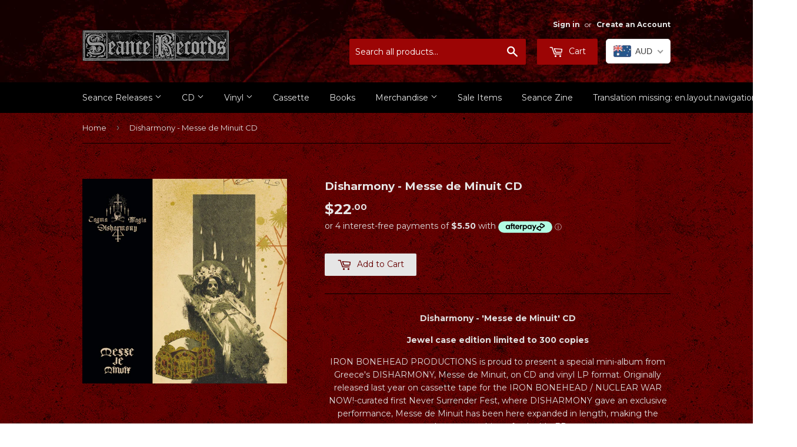

--- FILE ---
content_type: text/javascript; charset=utf-8
request_url: https://shop.seancerecords.com/products/copy-of-disharmony-messe-de-minuit-lp.js
body_size: 850
content:
{"id":4402560106598,"title":"Disharmony - Messe de Minuit CD","handle":"copy-of-disharmony-messe-de-minuit-lp","description":"\u003cdiv style=\"text-align: center;\"\u003e\u003cstrong\u003eDisharmony - 'Messe de Minuit' CD\u003c\/strong\u003e\u003c\/div\u003e\n\u003cdiv style=\"text-align: center;\"\u003e\u003cstrong\u003e\u003c\/strong\u003e\u003c\/div\u003e\n\u003cdiv style=\"text-align: center;\"\u003e\u003cstrong\u003e\u003c\/strong\u003e\u003c\/div\u003e\n\u003cdiv style=\"text-align: center;\"\u003e\u003cstrong\u003eJewel case edition limited to 300 copies\u003c\/strong\u003e\u003c\/div\u003e\n\u003cdiv style=\"text-align: center;\"\u003e\u003cstrong\u003e\u003c\/strong\u003e\u003c\/div\u003e\n\u003cdiv style=\"text-align: center;\"\u003e\u003cstrong\u003e\u003c\/strong\u003e\u003c\/div\u003e\n\u003cdiv style=\"text-align: center;\"\u003e\u003cstrong\u003e\u003c\/strong\u003e\u003c\/div\u003e\n\u003cdiv style=\"text-align: center;\"\u003e\n\u003cspan\u003eIRON BONEHEAD PRODUCTIONS is proud to present a special mini-album from Greece's DISHARMONY, Messe de Minuit, on CD and vinyl LP format. Originally released last year on cassette tape for the IRON BONEHEAD \/ NUCLEAR WAR NOW!-curated first Never Surrender Fest, where DISHARMONY gave an exclusive performance, Messe de Minuit has been here expanded in length, making the release something of a double-EP.\u003c\/span\u003e\u003cbr\u003e\u003cspan\u003eAt midnight... into a tomb... the smell of burning oil, incense, and skin... the sign of skulls \u0026amp; of bones... the flaming pentagrams... Messe de Minuit is an unholy celebration of the Black Arts, of the Old Ways. Four are the hexes in the classic XXV A.S sound, recorded and mastered totally analog, keeping alive the traditional heavy \/ black metal style of DISHARMONY. The fifth hex is an actual Satanic Mass: a 22-minute-long ritual that has recorded parts of a real Satanic Messe de Minuit \/ Midnight Mass held by Kapala King v and his Ordo. The gate is open - Gloria In Excelsis!\u003c\/span\u003e\n\u003c\/div\u003e\n\u003cdiv style=\"text-align: center;\"\u003e\u003cspan\u003e\u003c\/span\u003e\u003c\/div\u003e\n\u003cdiv style=\"text-align: center;\"\u003e\u003cspan\u003e\u003c\/span\u003e\u003c\/div\u003e\n\u003cdiv style=\"text-align: center;\"\u003e\u003cspan\u003e\u003ciframe width=\"560\" height=\"315\" src=\"https:\/\/www.youtube.com\/embed\/2C1VJB2Uc0k\" frameborder=\"0\" allow=\"accelerometer; autoplay; encrypted-media; gyroscope; picture-in-picture\" allowfullscreen=\"\"\u003e\u003c\/iframe\u003e\u003c\/span\u003e\u003c\/div\u003e","published_at":"2019-12-04T13:34:02+10:30","created_at":"2019-12-04T13:34:02+10:30","vendor":"Seance Records","type":"CD","tags":["Black Metal","New Arrivals"],"price":2200,"price_min":2200,"price_max":2200,"available":true,"price_varies":false,"compare_at_price":null,"compare_at_price_min":0,"compare_at_price_max":0,"compare_at_price_varies":false,"variants":[{"id":31189522907238,"title":"Default Title","option1":"Default Title","option2":null,"option3":null,"sku":"","requires_shipping":true,"taxable":false,"featured_image":null,"available":true,"name":"Disharmony - Messe de Minuit CD","public_title":null,"options":["Default Title"],"price":2200,"weight":95,"compare_at_price":null,"inventory_quantity":5,"inventory_management":"shopify","inventory_policy":"deny","barcode":"","requires_selling_plan":false,"selling_plan_allocations":[]}],"images":["\/\/cdn.shopify.com\/s\/files\/1\/1644\/2389\/products\/disharmony-messe_95a06be5-f2b4-44f5-aebe-8a3a3940554e.jpg?v=1575428643"],"featured_image":"\/\/cdn.shopify.com\/s\/files\/1\/1644\/2389\/products\/disharmony-messe_95a06be5-f2b4-44f5-aebe-8a3a3940554e.jpg?v=1575428643","options":[{"name":"Title","position":1,"values":["Default Title"]}],"url":"\/products\/copy-of-disharmony-messe-de-minuit-lp","media":[{"alt":null,"id":5748253130854,"position":1,"preview_image":{"aspect_ratio":1.0,"height":600,"width":600,"src":"https:\/\/cdn.shopify.com\/s\/files\/1\/1644\/2389\/products\/disharmony-messe_95a06be5-f2b4-44f5-aebe-8a3a3940554e.jpg?v=1575428643"},"aspect_ratio":1.0,"height":600,"media_type":"image","src":"https:\/\/cdn.shopify.com\/s\/files\/1\/1644\/2389\/products\/disharmony-messe_95a06be5-f2b4-44f5-aebe-8a3a3940554e.jpg?v=1575428643","width":600}],"requires_selling_plan":false,"selling_plan_groups":[]}